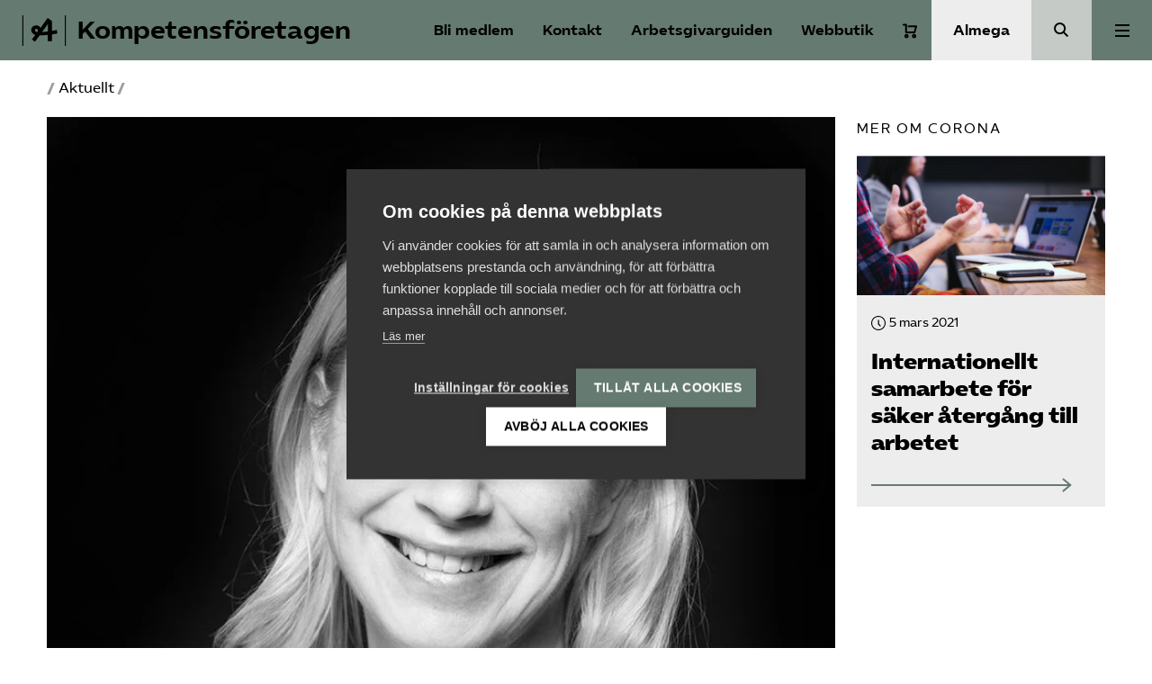

--- FILE ---
content_type: text/html; charset=UTF-8
request_url: https://www.kompetensforetagen.se/2021/03/rekryteringslosningar-med-kvalitet-i-fokus-hjalper-myndigheter-under-pandemin/
body_size: 18948
content:
<!doctype html>
<html lang="sv-SE">
  <head>
    <meta charset="utf-8">
    <meta name="viewport" content="width=device-width, initial-scale=1">
    <meta name='robots' content='index, follow, max-image-preview:large, max-snippet:-1, max-video-preview:-1' />
	<style>img:is([sizes="auto" i], [sizes^="auto," i]) { contain-intrinsic-size: 3000px 1500px }</style>
	
	<!-- This site is optimized with the Yoast SEO Premium plugin v25.7.1 (Yoast SEO v25.7) - https://yoast.com/wordpress/plugins/seo/ -->
	<title>Rekryteringslösningar med kvalitet i fokus hjälper myndigheter</title>
	<meta name="description" content="ManpowerGroups hållbara rekryteringslösningar med kvalitet i fokus hjälper myndigheteatt snabbt ställa om under coronapandemin." />
	<link rel="canonical" href="https://www.kompetensforetagen.se/2021/03/rekryteringslosningar-med-kvalitet-i-fokus-hjalper-myndigheter-under-pandemin/" />
	<meta property="og:locale" content="sv_SE" />
	<meta property="og:type" content="article" />
	<meta property="og:title" content="Rekryteringslösningar med kvalitet i fokus hjälper myndigheter under pandemin" />
	<meta property="og:description" content="ManpowerGroups hållbara rekryteringslösningar med kvalitet i fokus hjälper myndigheteatt snabbt ställa om under coronapandemin." />
	<meta property="og:url" content="https://www.kompetensforetagen.se/2021/03/rekryteringslosningar-med-kvalitet-i-fokus-hjalper-myndigheter-under-pandemin/" />
	<meta property="og:site_name" content="Kompetensföretagen" />
	<meta property="article:published_time" content="2021-03-05T11:06:59+00:00" />
	<meta property="article:modified_time" content="2025-10-16T10:28:23+00:00" />
	<meta property="og:image" content="https://www.kompetensforetagen.se/app/uploads/sites/5/2021/03/manpower-eveline-e1614941710777.jpg" />
	<meta property="og:image:width" content="801" />
	<meta property="og:image:height" content="993" />
	<meta property="og:image:type" content="image/jpeg" />
	<meta name="author" content="Shashika Sellgren" />
	<meta name="twitter:card" content="summary_large_image" />
	<meta name="twitter:label1" content="Skriven av" />
	<meta name="twitter:data1" content="Shashika Sellgren" />
	<meta name="twitter:label2" content="Beräknad lästid" />
	<meta name="twitter:data2" content="3 minuter" />
	<!-- / Yoast SEO Premium plugin. -->


<link rel='dns-prefetch' href='//www.kompetensforetagen.se' />
<link rel='dns-prefetch' href='//cdn.jsdelivr.net' />
<link rel='stylesheet' id='wp-block-library-css' href='https://www.kompetensforetagen.se/wp/wp-includes/css/dist/block-library/style.min.css?ver=6.8.2' media='all' />
<style id='safe-svg-svg-icon-style-inline-css'>
.safe-svg-cover{text-align:center}.safe-svg-cover .safe-svg-inside{display:inline-block;max-width:100%}.safe-svg-cover svg{fill:currentColor;height:100%;max-height:100%;max-width:100%;width:100%}

</style>
<style id='global-styles-inline-css'>
:root{--wp--preset--aspect-ratio--square: 1;--wp--preset--aspect-ratio--4-3: 4/3;--wp--preset--aspect-ratio--3-4: 3/4;--wp--preset--aspect-ratio--3-2: 3/2;--wp--preset--aspect-ratio--2-3: 2/3;--wp--preset--aspect-ratio--16-9: 16/9;--wp--preset--aspect-ratio--9-16: 9/16;--wp--preset--color--black: #000;--wp--preset--color--cyan-bluish-gray: #abb8c3;--wp--preset--color--white: #fff;--wp--preset--color--pale-pink: #f78da7;--wp--preset--color--vivid-red: #cf2e2e;--wp--preset--color--luminous-vivid-orange: #ff6900;--wp--preset--color--luminous-vivid-amber: #fcb900;--wp--preset--color--light-green-cyan: #7bdcb5;--wp--preset--color--vivid-green-cyan: #00d084;--wp--preset--color--pale-cyan-blue: #8ed1fc;--wp--preset--color--vivid-cyan-blue: #0693e3;--wp--preset--color--vivid-purple: #9b51e0;--wp--preset--color--primary: #657B71;--wp--preset--color--secondary: #ededed;--wp--preset--color--green: #1a3c2a;--wp--preset--color--lightgray: #ededed;--wp--preset--color--forbund: #657B71;--wp--preset--gradient--vivid-cyan-blue-to-vivid-purple: linear-gradient(135deg,rgba(6,147,227,1) 0%,rgb(155,81,224) 100%);--wp--preset--gradient--light-green-cyan-to-vivid-green-cyan: linear-gradient(135deg,rgb(122,220,180) 0%,rgb(0,208,130) 100%);--wp--preset--gradient--luminous-vivid-amber-to-luminous-vivid-orange: linear-gradient(135deg,rgba(252,185,0,1) 0%,rgba(255,105,0,1) 100%);--wp--preset--gradient--luminous-vivid-orange-to-vivid-red: linear-gradient(135deg,rgba(255,105,0,1) 0%,rgb(207,46,46) 100%);--wp--preset--gradient--very-light-gray-to-cyan-bluish-gray: linear-gradient(135deg,rgb(238,238,238) 0%,rgb(169,184,195) 100%);--wp--preset--gradient--cool-to-warm-spectrum: linear-gradient(135deg,rgb(74,234,220) 0%,rgb(151,120,209) 20%,rgb(207,42,186) 40%,rgb(238,44,130) 60%,rgb(251,105,98) 80%,rgb(254,248,76) 100%);--wp--preset--gradient--blush-light-purple: linear-gradient(135deg,rgb(255,206,236) 0%,rgb(152,150,240) 100%);--wp--preset--gradient--blush-bordeaux: linear-gradient(135deg,rgb(254,205,165) 0%,rgb(254,45,45) 50%,rgb(107,0,62) 100%);--wp--preset--gradient--luminous-dusk: linear-gradient(135deg,rgb(255,203,112) 0%,rgb(199,81,192) 50%,rgb(65,88,208) 100%);--wp--preset--gradient--pale-ocean: linear-gradient(135deg,rgb(255,245,203) 0%,rgb(182,227,212) 50%,rgb(51,167,181) 100%);--wp--preset--gradient--electric-grass: linear-gradient(135deg,rgb(202,248,128) 0%,rgb(113,206,126) 100%);--wp--preset--gradient--midnight: linear-gradient(135deg,rgb(2,3,129) 0%,rgb(40,116,252) 100%);--wp--preset--font-size--small: 13px;--wp--preset--font-size--medium: 20px;--wp--preset--font-size--large: 36px;--wp--preset--font-size--x-large: 42px;--wp--preset--font-size--normal: 16px;--wp--preset--font-size--excerpt: 21px;--wp--preset--spacing--20: 0.44rem;--wp--preset--spacing--30: 0.67rem;--wp--preset--spacing--40: 1rem;--wp--preset--spacing--50: 1.5rem;--wp--preset--spacing--60: 2.25rem;--wp--preset--spacing--70: 3.38rem;--wp--preset--spacing--80: 5.06rem;--wp--preset--shadow--natural: 6px 6px 9px rgba(0, 0, 0, 0.2);--wp--preset--shadow--deep: 12px 12px 50px rgba(0, 0, 0, 0.4);--wp--preset--shadow--sharp: 6px 6px 0px rgba(0, 0, 0, 0.2);--wp--preset--shadow--outlined: 6px 6px 0px -3px rgba(255, 255, 255, 1), 6px 6px rgba(0, 0, 0, 1);--wp--preset--shadow--crisp: 6px 6px 0px rgba(0, 0, 0, 1);}:root { --wp--style--global--content-size: 1200px;--wp--style--global--wide-size: 1000px; }:where(body) { margin: 0; }.wp-site-blocks > .alignleft { float: left; margin-right: 2em; }.wp-site-blocks > .alignright { float: right; margin-left: 2em; }.wp-site-blocks > .aligncenter { justify-content: center; margin-left: auto; margin-right: auto; }:where(.is-layout-flex){gap: 0.5em;}:where(.is-layout-grid){gap: 0.5em;}.is-layout-flow > .alignleft{float: left;margin-inline-start: 0;margin-inline-end: 2em;}.is-layout-flow > .alignright{float: right;margin-inline-start: 2em;margin-inline-end: 0;}.is-layout-flow > .aligncenter{margin-left: auto !important;margin-right: auto !important;}.is-layout-constrained > .alignleft{float: left;margin-inline-start: 0;margin-inline-end: 2em;}.is-layout-constrained > .alignright{float: right;margin-inline-start: 2em;margin-inline-end: 0;}.is-layout-constrained > .aligncenter{margin-left: auto !important;margin-right: auto !important;}.is-layout-constrained > :where(:not(.alignleft):not(.alignright):not(.alignfull)){max-width: var(--wp--style--global--content-size);margin-left: auto !important;margin-right: auto !important;}.is-layout-constrained > .alignwide{max-width: var(--wp--style--global--wide-size);}body .is-layout-flex{display: flex;}.is-layout-flex{flex-wrap: wrap;align-items: center;}.is-layout-flex > :is(*, div){margin: 0;}body .is-layout-grid{display: grid;}.is-layout-grid > :is(*, div){margin: 0;}body{font-family: 'AlmegaSans', sans-serif;padding-top: 0px;padding-right: 0px;padding-bottom: 0px;padding-left: 0px;}a:where(:not(.wp-element-button)){text-decoration: underline;}:root :where(.wp-element-button, .wp-block-button__link){background-color: #32373c;border-width: 0;color: #fff;font-family: inherit;font-size: inherit;line-height: inherit;padding: calc(0.667em + 2px) calc(1.333em + 2px);text-decoration: none;}.has-black-color{color: var(--wp--preset--color--black) !important;}.has-cyan-bluish-gray-color{color: var(--wp--preset--color--cyan-bluish-gray) !important;}.has-white-color{color: var(--wp--preset--color--white) !important;}.has-pale-pink-color{color: var(--wp--preset--color--pale-pink) !important;}.has-vivid-red-color{color: var(--wp--preset--color--vivid-red) !important;}.has-luminous-vivid-orange-color{color: var(--wp--preset--color--luminous-vivid-orange) !important;}.has-luminous-vivid-amber-color{color: var(--wp--preset--color--luminous-vivid-amber) !important;}.has-light-green-cyan-color{color: var(--wp--preset--color--light-green-cyan) !important;}.has-vivid-green-cyan-color{color: var(--wp--preset--color--vivid-green-cyan) !important;}.has-pale-cyan-blue-color{color: var(--wp--preset--color--pale-cyan-blue) !important;}.has-vivid-cyan-blue-color{color: var(--wp--preset--color--vivid-cyan-blue) !important;}.has-vivid-purple-color{color: var(--wp--preset--color--vivid-purple) !important;}.has-primary-color{color: var(--wp--preset--color--primary) !important;}.has-secondary-color{color: var(--wp--preset--color--secondary) !important;}.has-green-color{color: var(--wp--preset--color--green) !important;}.has-lightgray-color{color: var(--wp--preset--color--lightgray) !important;}.has-forbund-color{color: var(--wp--preset--color--forbund) !important;}.has-black-background-color{background-color: var(--wp--preset--color--black) !important;}.has-cyan-bluish-gray-background-color{background-color: var(--wp--preset--color--cyan-bluish-gray) !important;}.has-white-background-color{background-color: var(--wp--preset--color--white) !important;}.has-pale-pink-background-color{background-color: var(--wp--preset--color--pale-pink) !important;}.has-vivid-red-background-color{background-color: var(--wp--preset--color--vivid-red) !important;}.has-luminous-vivid-orange-background-color{background-color: var(--wp--preset--color--luminous-vivid-orange) !important;}.has-luminous-vivid-amber-background-color{background-color: var(--wp--preset--color--luminous-vivid-amber) !important;}.has-light-green-cyan-background-color{background-color: var(--wp--preset--color--light-green-cyan) !important;}.has-vivid-green-cyan-background-color{background-color: var(--wp--preset--color--vivid-green-cyan) !important;}.has-pale-cyan-blue-background-color{background-color: var(--wp--preset--color--pale-cyan-blue) !important;}.has-vivid-cyan-blue-background-color{background-color: var(--wp--preset--color--vivid-cyan-blue) !important;}.has-vivid-purple-background-color{background-color: var(--wp--preset--color--vivid-purple) !important;}.has-primary-background-color{background-color: var(--wp--preset--color--primary) !important;}.has-secondary-background-color{background-color: var(--wp--preset--color--secondary) !important;}.has-green-background-color{background-color: var(--wp--preset--color--green) !important;}.has-lightgray-background-color{background-color: var(--wp--preset--color--lightgray) !important;}.has-forbund-background-color{background-color: var(--wp--preset--color--forbund) !important;}.has-black-border-color{border-color: var(--wp--preset--color--black) !important;}.has-cyan-bluish-gray-border-color{border-color: var(--wp--preset--color--cyan-bluish-gray) !important;}.has-white-border-color{border-color: var(--wp--preset--color--white) !important;}.has-pale-pink-border-color{border-color: var(--wp--preset--color--pale-pink) !important;}.has-vivid-red-border-color{border-color: var(--wp--preset--color--vivid-red) !important;}.has-luminous-vivid-orange-border-color{border-color: var(--wp--preset--color--luminous-vivid-orange) !important;}.has-luminous-vivid-amber-border-color{border-color: var(--wp--preset--color--luminous-vivid-amber) !important;}.has-light-green-cyan-border-color{border-color: var(--wp--preset--color--light-green-cyan) !important;}.has-vivid-green-cyan-border-color{border-color: var(--wp--preset--color--vivid-green-cyan) !important;}.has-pale-cyan-blue-border-color{border-color: var(--wp--preset--color--pale-cyan-blue) !important;}.has-vivid-cyan-blue-border-color{border-color: var(--wp--preset--color--vivid-cyan-blue) !important;}.has-vivid-purple-border-color{border-color: var(--wp--preset--color--vivid-purple) !important;}.has-primary-border-color{border-color: var(--wp--preset--color--primary) !important;}.has-secondary-border-color{border-color: var(--wp--preset--color--secondary) !important;}.has-green-border-color{border-color: var(--wp--preset--color--green) !important;}.has-lightgray-border-color{border-color: var(--wp--preset--color--lightgray) !important;}.has-forbund-border-color{border-color: var(--wp--preset--color--forbund) !important;}.has-vivid-cyan-blue-to-vivid-purple-gradient-background{background: var(--wp--preset--gradient--vivid-cyan-blue-to-vivid-purple) !important;}.has-light-green-cyan-to-vivid-green-cyan-gradient-background{background: var(--wp--preset--gradient--light-green-cyan-to-vivid-green-cyan) !important;}.has-luminous-vivid-amber-to-luminous-vivid-orange-gradient-background{background: var(--wp--preset--gradient--luminous-vivid-amber-to-luminous-vivid-orange) !important;}.has-luminous-vivid-orange-to-vivid-red-gradient-background{background: var(--wp--preset--gradient--luminous-vivid-orange-to-vivid-red) !important;}.has-very-light-gray-to-cyan-bluish-gray-gradient-background{background: var(--wp--preset--gradient--very-light-gray-to-cyan-bluish-gray) !important;}.has-cool-to-warm-spectrum-gradient-background{background: var(--wp--preset--gradient--cool-to-warm-spectrum) !important;}.has-blush-light-purple-gradient-background{background: var(--wp--preset--gradient--blush-light-purple) !important;}.has-blush-bordeaux-gradient-background{background: var(--wp--preset--gradient--blush-bordeaux) !important;}.has-luminous-dusk-gradient-background{background: var(--wp--preset--gradient--luminous-dusk) !important;}.has-pale-ocean-gradient-background{background: var(--wp--preset--gradient--pale-ocean) !important;}.has-electric-grass-gradient-background{background: var(--wp--preset--gradient--electric-grass) !important;}.has-midnight-gradient-background{background: var(--wp--preset--gradient--midnight) !important;}.has-small-font-size{font-size: var(--wp--preset--font-size--small) !important;}.has-medium-font-size{font-size: var(--wp--preset--font-size--medium) !important;}.has-large-font-size{font-size: var(--wp--preset--font-size--large) !important;}.has-x-large-font-size{font-size: var(--wp--preset--font-size--x-large) !important;}.has-normal-font-size{font-size: var(--wp--preset--font-size--normal) !important;}.has-excerpt-font-size{font-size: var(--wp--preset--font-size--excerpt) !important;}
:where(.wp-block-post-template.is-layout-flex){gap: 1.25em;}:where(.wp-block-post-template.is-layout-grid){gap: 1.25em;}
:where(.wp-block-columns.is-layout-flex){gap: 2em;}:where(.wp-block-columns.is-layout-grid){gap: 2em;}
:root :where(.wp-block-pullquote){font-size: 1.5em;line-height: 1.6;}
</style>
<link rel='stylesheet' id='woocommerce-layout-css' href='https://www.kompetensforetagen.se/app/plugins/woocommerce/assets/css/woocommerce-layout.css?ver=10.1.2' media='all' />
<link rel='stylesheet' id='woocommerce-smallscreen-css' href='https://www.kompetensforetagen.se/app/plugins/woocommerce/assets/css/woocommerce-smallscreen.css?ver=10.1.2' media='only screen and (max-width: 768px)' />
<style id='woocommerce-inline-inline-css'>
.woocommerce form .form-row .required { visibility: visible; }
</style>
<link rel='stylesheet' id='brands-styles-css' href='https://www.kompetensforetagen.se/app/plugins/woocommerce/assets/css/brands.css?ver=10.1.2' media='all' />
<link rel='stylesheet' id='forbund/0-css' href='https://www.kompetensforetagen.se/app/themes/almega/public/forbund.db81a9.css' media='all' />
<script src="https://www.kompetensforetagen.se/wp/wp-includes/js/jquery/jquery.min.js?ver=3.7.1" id="jquery-core-js"></script>
<script src="https://www.kompetensforetagen.se/wp/wp-includes/js/jquery/jquery-migrate.min.js?ver=3.4.1" id="jquery-migrate-js"></script>
<script src="https://www.kompetensforetagen.se/app/plugins/woocommerce/assets/js/jquery-blockui/jquery.blockUI.min.js?ver=2.7.0-wc.10.1.2" id="jquery-blockui-js" defer data-wp-strategy="defer"></script>
<script id="wc-add-to-cart-js-extra">
var wc_add_to_cart_params = {"ajax_url":"\/wp\/wp-admin\/admin-ajax.php","wc_ajax_url":"\/?wc-ajax=%%endpoint%%","i18n_view_cart":"Visa varukorg","cart_url":"https:\/\/www.kompetensforetagen.se\/cart\/","is_cart":"","cart_redirect_after_add":"no"};
</script>
<script src="https://www.kompetensforetagen.se/app/plugins/woocommerce/assets/js/frontend/add-to-cart.min.js?ver=10.1.2" id="wc-add-to-cart-js" defer data-wp-strategy="defer"></script>
<script src="https://www.kompetensforetagen.se/app/plugins/woocommerce/assets/js/js-cookie/js.cookie.min.js?ver=2.1.4-wc.10.1.2" id="js-cookie-js" defer data-wp-strategy="defer"></script>
<script id="woocommerce-js-extra">
var woocommerce_params = {"ajax_url":"\/wp\/wp-admin\/admin-ajax.php","wc_ajax_url":"\/?wc-ajax=%%endpoint%%","i18n_password_show":"Visa l\u00f6senord","i18n_password_hide":"D\u00f6lj l\u00f6senord"};
</script>
<script src="https://www.kompetensforetagen.se/app/plugins/woocommerce/assets/js/frontend/woocommerce.min.js?ver=10.1.2" id="woocommerce-js" defer data-wp-strategy="defer"></script>
<link rel="https://api.w.org/" href="https://www.kompetensforetagen.se/api/" /><link rel="alternate" title="JSON" type="application/json" href="https://www.kompetensforetagen.se/api/wp/v2/posts/6572" /><link rel="EditURI" type="application/rsd+xml" title="RSD" href="https://www.kompetensforetagen.se/wp/xmlrpc.php?rsd" />
<meta name="generator" content="WordPress 6.8.2" />
<meta name="generator" content="WooCommerce 10.1.2" />
<link rel='shortlink' href='https://www.kompetensforetagen.se/?p=6572' />
<link rel="alternate" title="oEmbed (JSON)" type="application/json+oembed" href="https://www.kompetensforetagen.se/api/oembed/1.0/embed?url=https%3A%2F%2Fwww.kompetensforetagen.se%2F2021%2F03%2Frekryteringslosningar-med-kvalitet-i-fokus-hjalper-myndigheter-under-pandemin%2F" />
<link rel="alternate" title="oEmbed (XML)" type="text/xml+oembed" href="https://www.kompetensforetagen.se/api/oembed/1.0/embed?url=https%3A%2F%2Fwww.kompetensforetagen.se%2F2021%2F03%2Frekryteringslosningar-med-kvalitet-i-fokus-hjalper-myndigheter-under-pandemin%2F&#038;format=xml" />
<link rel="preconnect" href="https://fonts.googleapis.com">
    <link rel="preconnect" href="https://fonts.gstatic.com" crossorigin>
    <link href="https://fonts.googleapis.com/css2?family=Inter:wght@400;500;600&display=swap" rel="stylesheet"><meta name="category" content="corona,konsult" /><meta property="og:type" content="corona,konsult" /><script type="application/ld+json" data-rekai>{"@context":"https://schema.org","@type":"NewsArticle","headline":"Rekryterings&shy;lösningar med kvalitet i fokus hjälper myndigheter under pandemin","image":["https://www.kompetensforetagen.se/app/uploads/sites/5/2021/03/manpower-eveline-e1614941710777.jpg"],"datePublished":"2021-03-05T12:06:59+01:00","dateModified":"2025-10-16T12:28:23+02:00","author":{"@type":"Person","name":"Shashika Sellgren","url":"https://www.kompetensforetagen.se/person/shashikasellgren/"},"type":"","genre":"Corona Konsult","keywords":"","additionalType":"post"}</script>	<noscript><style>.woocommerce-product-gallery{ opacity: 1 !important; }</style></noscript>
	
            <!-- Google Tag Manager -->
            <script>
            window.dataLayer = window.dataLayer || [];
            (function(w,d,s,l,i){w[l]=w[l]||[];w[l].push({'gtm.start':
            new Date().getTime(),event:'gtm.js'});var f=d.getElementsByTagName(s)[0],
            j=d.createElement(s),dl=l!='dataLayer'?'&l='+l:'';j.async=true;j.src=
            'https://www.googletagmanager.com/gtm.js?id='+i+dl;f.parentNode.insertBefore(j,f);
            })(window,document,'script','dataLayer','GTM-KXL6LK4');</script>
            <!-- End Google Tag Manager --><link rel="icon" href="https://www.kompetensforetagen.se/app/uploads/sites/5/2020/12/cropped-almega-avatar-b-green-32x32.png" sizes="32x32" />
<link rel="icon" href="https://www.kompetensforetagen.se/app/uploads/sites/5/2020/12/cropped-almega-avatar-b-green-192x192.png" sizes="192x192" />
<link rel="apple-touch-icon" href="https://www.kompetensforetagen.se/app/uploads/sites/5/2020/12/cropped-almega-avatar-b-green-180x180.png" />
<meta name="msapplication-TileImage" content="https://www.kompetensforetagen.se/app/uploads/sites/5/2020/12/cropped-almega-avatar-b-green-270x270.png" />
  </head>

  <body class="wp-singular post-template-default single single-post postid-6572 single-format-standard wp-embed-responsive wp-theme-almega theme-almega woocommerce-no-js rekryteringslosningar-med-kvalitet-i-fokus-hjalper-myndigheter-under-pandemin">
    
            <!-- Google Tag Manager (noscript) -->
            <noscript><iframe src="https://www.googletagmanager.com/ns.html?id=GTM-KXL6LK4"
            height="0" width="0" style="display:none;visibility:hidden"></iframe></noscript>
            <!-- End Google Tag Manager (noscript) -->    
    <a class="sr-only focus:not-sr-only" href="#main">
  Hoppa till innehåll
</a>

<header class="Header">
  <div class="Header__primary-nav ">
    <a class="Header__logo" href="https://www.kompetensforetagen.se/">
                <svg class='icon icon--almega-lockup-a'  id="Layer_1" data-name="Layer 1" xmlns="http://www.w3.org/2000/svg" viewBox="0 0 110.28 77.59"><title>almega-lockup-a</title><rect width="2.55" height="77.59"/><rect x="107.72" width="2.55" height="77.59"/><path d="M41.41,50.94a28.73,28.73,0,0,1-9.69-1.67A15.44,15.44,0,0,1,25,44.72a10.66,10.66,0,0,1-2.43-7,11.57,11.57,0,0,1,6.46-10.77,13.61,13.61,0,0,1,6.14-1.43,12.56,12.56,0,0,1,5.46,1.16A10.87,10.87,0,0,1,44.72,30a10.23,10.23,0,0,1,2,5,27,27,0,0,1-.2,7.29,25,25,0,0,1-2.35,7.14l-8.06-4.07a21.49,21.49,0,0,0,2.6-3.75,6.58,6.58,0,0,0,.75-3,4.6,4.6,0,0,0-1.15-3.19,3.88,3.88,0,0,0-3-1.27,2.91,2.91,0,0,0-2.39,1.08A3.81,3.81,0,0,0,32,37.79a4.13,4.13,0,0,0,2,3.35c1.3,1,3.47,1.41,6.5,1.35l3.19.08q6.93-.15,11.88-.56t12.12-1.43L70,40.1q10.2-1.35,17.38-2.79l1.35,8.85q-9.72,1.76-18.41,3l-2.79.24a204.86,204.86,0,0,1-25.2,1.67ZM24.26,61.31,37,43.93l9.41-12.36,18-25,10.84,8.22V65.37H64.53V46.64l.24-3.75-.08-30.22,3.34,5L49.54,42.89,47.23,46.4,32,67.05Z"/></svg>
                      <span class="Header__logo__text">
          Kompetensföretagen
        </span>
          </a>
  </div>

  <nav class="Header__shortcuts" aria-label="Genvägar">
              <a aria-label="Bli medlem" href="/bli-medlem" class="Header__login">Bli medlem</a>
                    <a aria-label="Kontakt" href=/kontakt class="Support-trigger">
          Kontakt
        </a>
                    <a aria-label="Arbetsgivarguiden" href="/arbetsgivarguiden" class="Header__agg__link">
          Arbetsgivarguiden
        </a>
                          <a aria-label="Webbutik" href="https://www.kompetensforetagen.se/butik/" class="Header__shop__link">
          Webbutik
        </a>
      <div class="Cart-wrap  cart-empty ">
  <a title="Varukorg" aria-label="Varukorg" class="Cart-icon toggle-mini-cart" href="https://www.kompetensforetagen.se/cart/">
    <svg class='icon icon--cart'  width="16" height="17" viewBox="0 0 16 17" fill="none" xmlns="http://www.w3.org/2000/svg">
<path d="M1 1.5H3.8V9.9H13.1333L15 3.36667H6.6" stroke="white" stroke-width="2" stroke-miterlimit="10" stroke-linecap="round" stroke-linejoin="round"/>
<path d="M4.26719 15.5002C5.04039 15.5002 5.66719 14.8734 5.66719 14.1002C5.66719 13.327 5.04039 12.7002 4.26719 12.7002C3.49399 12.7002 2.86719 13.327 2.86719 14.1002C2.86719 14.8734 3.49399 15.5002 4.26719 15.5002Z" stroke="white" stroke-width="2" stroke-miterlimit="10" stroke-linecap="round" stroke-linejoin="round"/>
<path d="M12.6656 15.5002C13.4388 15.5002 14.0656 14.8734 14.0656 14.1002C14.0656 13.327 13.4388 12.7002 12.6656 12.7002C11.8924 12.7002 11.2656 13.327 11.2656 14.1002C11.2656 14.8734 11.8924 15.5002 12.6656 15.5002Z" stroke="white" stroke-width="2" stroke-miterlimit="10" stroke-linecap="round" stroke-linejoin="round"/>
</svg>

      <span class="cart-content-count cart-content-count-0">
      0
    </span>
  </a>
  </div>

      </nav>
      <div class="Header__secondary-nav">
              <a href="https://www.almega.se" class="Header__secondary-nav__button">
          Almega
        </a>
                          <a href="/?s=" class="Header__search-button"><span class="sr-only">Sök</span></a>
          </div>
  
      <div class="Header__navigation">
              <button class="Button--unstyled Menu-trigger Header__navigation__button js-trigger-expanded-menu" data-menu="primary" aria-expanded="false">
          <span class="sr-only">Huvudmeny</span>
          <div class="Toggle">
            <div></div>
          </div>
        </button>
                    <div class="Navigation__wrapper --primary js-primary-nav js-nav">
                      <nav class="Navigation" aria-label="Huvudmeny">
              <div class="menu-huvudmeny-container"><ul id="menu-huvudmeny" class="nav"><li id="menu-item-12521" class="menu-item menu-item-type-post_type menu-item-object-page menu-item-12521"><a href="https://www.kompetensforetagen.se/aktuellt/">Aktuellt</a></li>
<li id="menu-item-12409" class="menu-item menu-item-type-post_type menu-item-object-page menu-item-12409"><a href="https://www.kompetensforetagen.se/a-o-2/">A-Ö</a></li>
<li id="menu-item-370" class="menu-item menu-item-type-post_type menu-item-object-page menu-item-has-children menu-item-370" aria-expanded="false"><a href="https://www.kompetensforetagen.se/auktorisation/">Auktorisation</a>
<ul class="sub-menu">
	<li id="menu-item-11272" class="menu-item menu-item-type-post_type menu-item-object-page menu-item-11272"><a href="https://www.kompetensforetagen.se/auktorisation/">Om auktorisation</a></li>
	<li id="menu-item-375" class="menu-item menu-item-type-post_type menu-item-object-page menu-item-375"><a href="https://www.kompetensforetagen.se/auktorisation/kompetensforetagens-auktorisationsnamnd/">Auktorisationsnämnd</a></li>
	<li id="menu-item-11449" class="menu-item menu-item-type-post_type menu-item-object-page menu-item-11449"><a href="https://www.kompetensforetagen.se/auktorisationsvillkor-2/">Auktorisationsvillkor</a></li>
	<li id="menu-item-14970" class="menu-item menu-item-type-post_type menu-item-object-event menu-item-14970"><a href="https://www.kompetensforetagen.se/aktiviteter/auktorisationsutbildning/">Auktorisations&shy;utbildning</a></li>
	<li id="menu-item-9151" class="menu-item menu-item-type-post_type menu-item-object-page menu-item-9151"><a href="https://www.kompetensforetagen.se/auktorisation/fragor-och-svar-om-auktorisation/">Frågor och svar om auktorisation</a></li>
	<li id="menu-item-6401" class="menu-item menu-item-type-post_type menu-item-object-page menu-item-6401"><a href="https://www.kompetensforetagen.se/auktorisation/kompetensforetagens-auktorisationsnamnd/ansokan-om-arlig-granskning/">Ansökan om årlig granskning</a></li>
	<li id="menu-item-373" class="menu-item menu-item-type-post_type menu-item-object-page menu-item-373"><a href="https://www.kompetensforetagen.se/auktorisation/tillsyn/">Tillsyn vid auktorisation</a></li>
	<li id="menu-item-18894" class="menu-item menu-item-type-post_type menu-item-object-page menu-item-18894"><a href="https://www.kompetensforetagen.se/hitta-ett-auktoriserat-foretag/">Hitta ett auktoriserat företag</a></li>
</ul>
</li>
<li id="menu-item-20946" class="menu-item menu-item-type-custom menu-item-object-custom menu-item-has-children menu-item-20946" aria-expanded="false"><a href="#">Medlemskap</a>
<ul class="sub-menu">
	<li id="menu-item-13594" class="menu-item menu-item-type-post_type menu-item-object-page menu-item-13594"><a href="https://www.kompetensforetagen.se/bli-medlem/">Om medlemskap</a></li>
	<li id="menu-item-13924" class="menu-item menu-item-type-post_type menu-item-object-page menu-item-13924"><a href="https://www.kompetensforetagen.se/bli-medlem-2/">Bli medlem</a></li>
	<li id="menu-item-6961" class="menu-item menu-item-type-post_type menu-item-object-page menu-item-6961"><a href="https://www.kompetensforetagen.se/vara_medlemsforetag/">Våra medlemmar</a></li>
	<li id="menu-item-8345" class="menu-item menu-item-type-post_type menu-item-object-page menu-item-8345"><a href="https://www.kompetensforetagen.se/bli-medlem-2/kollektivavtal/">Kompetens­branschens kollektivavtal</a></li>
	<li id="menu-item-6539" class="menu-item menu-item-type-post_type menu-item-object-page menu-item-6539"><a href="https://www.kompetensforetagen.se/medlemssidor/forsakringar-for-medlemmar-i-kompetensforetagen/">Ansvars­försäkring för dig som är medlem</a></li>
	<li id="menu-item-21241" class="menu-item menu-item-type-custom menu-item-object-custom menu-item-21241"><a href="https://www.almega.se/mina-sidor/">Mina sidor (almega.se)</a></li>
</ul>
</li>
<li id="menu-item-9386" class="menu-item menu-item-type-post_type menu-item-object-page menu-item-has-children menu-item-9386" aria-expanded="false"><a href="https://www.kompetensforetagen.se/vara-fragor/">Våra fokusområden</a>
<ul class="sub-menu">
	<li id="menu-item-15068" class="menu-item menu-item-type-post_type menu-item-object-page menu-item-15068"><a href="https://www.kompetensforetagen.se/arbetsformedlingen/">Arbetsförmedlingen</a></li>
	<li id="menu-item-15069" class="menu-item menu-item-type-post_type menu-item-object-page menu-item-15069"><a href="https://www.kompetensforetagen.se/etableringsjobben/">Etableringsjobben</a></li>
	<li id="menu-item-15072" class="menu-item menu-item-type-post_type menu-item-object-page menu-item-15072"><a href="https://www.kompetensforetagen.se/internationellt/">Internationellt</a></li>
	<li id="menu-item-15070" class="menu-item menu-item-type-post_type menu-item-object-page menu-item-15070"><a href="https://www.kompetensforetagen.se/offentlig-upphandling/">Offentlig upphandling</a></li>
	<li id="menu-item-15071" class="menu-item menu-item-type-post_type menu-item-object-page menu-item-15071"><a href="https://www.kompetensforetagen.se/vardbemanning/">Vårdbemanning</a></li>
</ul>
</li>
<li id="menu-item-13568" class="menu-item menu-item-type-post_type_archive menu-item-object-event menu-item-13568"><a href="https://www.kompetensforetagen.se/aktiviteter/">Kurser och aktiviteter</a></li>
<li id="menu-item-9" class="menu-item menu-item-type-post_type menu-item-object-page menu-item-has-children menu-item-9" aria-expanded="false"><a href="https://www.kompetensforetagen.se/om-oss/">Om oss</a>
<ul class="sub-menu">
	<li id="menu-item-13905" class="menu-item menu-item-type-post_type menu-item-object-page menu-item-13905"><a href="https://www.kompetensforetagen.se/om-oss/om-kompetensforetagen/">Om Kompetens­företagen</a></li>
	<li id="menu-item-24" class="menu-item menu-item-type-post_type menu-item-object-page menu-item-24"><a href="https://www.kompetensforetagen.se/kontakt/">Kontakt</a></li>
	<li id="menu-item-17212" class="menu-item menu-item-type-post_type menu-item-object-page menu-item-17212"><a href="https://www.kompetensforetagen.se/om-oss/verksamhetsberattelse-2023-2024/">Verksamhetsberättelse</a></li>
	<li id="menu-item-931" class="menu-item menu-item-type-post_type menu-item-object-page menu-item-931"><a href="https://www.kompetensforetagen.se/kompetensforetagens-styrelse/">Styrelse</a></li>
	<li id="menu-item-7820" class="menu-item menu-item-type-post_type menu-item-object-page menu-item-7820"><a href="https://www.kompetensforetagen.se/kompetensforetagens-stadgar-2/">Kompetens­företagens stadgar</a></li>
	<li id="menu-item-929" class="menu-item menu-item-type-post_type menu-item-object-page menu-item-929"><a href="https://www.kompetensforetagen.se/om-webbplatsen/">Om webbplatsen</a></li>
</ul>
</li>
<li id="menu-item-12456" class="menu-item menu-item-type-post_type menu-item-object-page menu-item-12456"><a href="https://www.kompetensforetagen.se/statistik/">Rapporter och statistik</a></li>
<li id="menu-item-13453" class="menu-item menu-item-type-post_type menu-item-object-page menu-item-has-children menu-item-13453" aria-expanded="false"><a href="https://www.kompetensforetagen.se/butik/">Webbutik</a>
<ul class="sub-menu">
	<li id="menu-item-13869" class="menu-item menu-item-type-post_type menu-item-object-page menu-item-13869"><a href="https://www.kompetensforetagen.se/butik/">Start</a></li>
	<li id="menu-item-13814" class="menu-item menu-item-type-post_type menu-item-object-page menu-item-13814"><a href="https://www.kompetensforetagen.se/butik/kop-och-anvandarvillkor/">Köp- och användarvillkor</a></li>
	<li id="menu-item-13853" class="menu-item menu-item-type-custom menu-item-object-custom menu-item-13853"><a href="https://www.kompetensforetagen.se/mitt-konto">Mitt konto</a></li>
	<li id="menu-item-13852" class="menu-item menu-item-type-custom menu-item-object-custom menu-item-13852"><a href="https://www.kompetensforetagen.se/mitt-konto/bestallningar/">Mina ordrar</a></li>
</ul>
</li>
<li id="menu-item-21251" class="menu-item menu-item-type-custom menu-item-object-custom menu-item-21251"><a href="https://www.almega.se/mina-sidor/">Mina sidor</a></li>
</ul></div>
            </nav>
                                <nav class="Navigation --links" aria-label="Snabblänkar i meny">
              <div class="Navigation__buttons">
                <a href="/bli-medlem" class="Button Button--squiggly has-black-background-color has-white-color">
                  <div class="Button__text">Bli medlem</div>
                  <div class="Button__arrow">
                    <div class="Button__line"></div>
                    <svg class='icon icon--squiggly-arrow-link'  width="114" height="36" viewBox="0 0 114 36" fill="none" xmlns="http://www.w3.org/2000/svg">
<path d="M0.591797 18.5C7.0918 18.5 11.5209 19.9081 13.4345 14.5C14.3308 11.9657 14.3461 11.9541 15.0839 9.38315C15.7735 6.97969 17.3449 4.54993 19.8345 3.93399C22.9224 3.16984 26.0805 5.67017 27.0204 8.62798C27.9603 11.5851 27.243 14.7829 26.3407 17.751C25.4378 20.719 24.34 23.7256 24.5322 26.8156C24.7244 29.9049 26.6162 33.154 29.7193 33.8559C33.0114 34.5995 36.3563 32.146 37.6741 29.1234C38.9912 26.0995 38.7745 22.6791 38.4839 19.4082C38.1926 16.1373 37.8656 12.7464 38.9918 9.65134C40.1187 6.55559 43.1657 3.84801 46.5259 4.19961C49.9434 4.55763 52.3227 7.90617 52.8134 11.2104C53.3042 14.5147 52.3993 17.8408 51.8259 21.1322C51.2526 24.4237 51.0624 28.0141 52.8029 30.8923C54.221 33.2393 56.8902 34.826 59.6869 34.9864C62.4836 35.1468 65.3259 33.8758 67.0188 31.7072C69.5136 28.5126 69.3227 24.0689 68.5255 20.1345C67.7289 16.1996 66.4369 12.2139 67.1225 8.2597C67.8081 4.30548 71.3849 0.426331 75.4597 1.0705C78.5034 1.55171 80.6627 4.37413 81.4078 7.28189C82.1528 10.189 81.8133 13.2366 81.7711 16.2323C81.7288 19.2279 82.0551 22.4052 83.8874 24.8144C86.657 28.4555 91.9762 29.2197 96.6072 28.7147C101.239 28.2098 105.813 25.7501 110.457 26.1383" stroke="black" stroke-width="2" stroke-miterlimit="10"/>
<path d="M105.097 35L111.68 25.3613L102.457 18.2063" stroke="black" stroke-width="2" stroke-miterlimit="10"/>
</svg>

                    </div>
                </a>
                <a href="https://medlem.arbetsgivarguiden.se/dashboard?mof=ALM" target="_blank" class="Button Button--agg has-secondary-background-color has-black-color">
                  <div class="Button__text">Logga in på Arbetsgivarguiden</div>
                    <svg class='icon icon--profile'  width="16" height="16" viewBox="0 0 16 16" fill="none" xmlns="http://www.w3.org/2000/svg">
<path d="M8 7C9.65685 7 11 5.65685 11 4C11 2.34315 9.65685 1 8 1C6.34315 1 5 2.34315 5 4C5 5.65685 6.34315 7 8 7Z" stroke="black" stroke-width="2" stroke-miterlimit="10" stroke-linecap="round" stroke-linejoin="round"/>
<path d="M8 10C4.68629 10 2 12.2386 2 15H14C14 12.2386 11.3137 10 8 10Z" stroke="black" stroke-width="2" stroke-miterlimit="10" stroke-linecap="round"/>
</svg>

                  </a>
              </div>

              <form method="get" class="search-form" action="https://www.kompetensforetagen.se/">
  <div role="search">
    <label for="search" class="visually-hidden">
      Sök på kompetensforetagen.se
    </label>
    <input
      type="search"
      placeholder="Sök på kompetensforetagen.se"
      value=""
      name="s"
      id="search"
    >
  </div>
  <button class="Search__button" aria-label="Sök på Almega">
    <svg class='icon icon--search-black'  width="17" height="17" viewBox="0 0 17 17" fill="none" xmlns="http://www.w3.org/2000/svg">
<path d="M15.4 15.4L10.5598 10.5598M12.2 6.6C12.2 9.6928 9.6928 12.2 6.6 12.2C3.50721 12.2 1 9.6928 1 6.6C1 3.50721 3.50721 1 6.6 1C9.6928 1 12.2 3.50721 12.2 6.6Z" stroke="#000000" stroke-width="2" stroke-miterlimit="10"/>
</svg>

    </button>
</form>


                              <div class="menu-snabblankar-i-meny-container"><ul id="menu-snabblankar-i-meny" class="navlinks"><li id="menu-item-13965" class="menu-item menu-item-type-custom menu-item-object-custom menu-item-13965"><a href="/in-english">In english</a></li>
</ul></div>
                          </nav>
                  </div>
          </div>
  
</header>

<main id="main" class="main">
         <article class="Single post-6572 post type-post status-publish format-standard has-post-thumbnail hentry category-corona category-konsult">
  <header class="Single__header">
    <div class="container">
      <div class="Breadcrumbs">
        / <a href="https://www.kompetensforetagen.se/aktuellt">Aktuellt</a> /
              </div>
    </div>
        <div class="container">
    <div class="row">
      <div class="col-md-9">
        <div class="Single__thumbnail">
          <img width="801" height="993" src="https://www.kompetensforetagen.se/app/uploads/sites/5/2021/03/manpower-eveline-e1614941710777.jpg" class="Hero__image wp-post-image" alt="Eveline från Manpower, ett av Sveriges största bemanningsföretag." decoding="async" srcset="https://www.kompetensforetagen.se/app/uploads/sites/5/2021/03/manpower-eveline-e1614941710777.jpg 801w, https://www.kompetensforetagen.se/app/uploads/sites/5/2021/03/manpower-eveline-e1614941710777-580x719.jpg 580w, https://www.kompetensforetagen.se/app/uploads/sites/5/2021/03/manpower-eveline-e1614941710777-380x471.jpg 380w, https://www.kompetensforetagen.se/app/uploads/sites/5/2021/03/manpower-eveline-e1614941710777-768x952.jpg 768w" sizes="(max-width: 801px) 100vw, 801px" />
                  </div>
        <h1 class="Single__title">
          Rekryterings&shy;lösningar med kvalitet i fokus hjälper myndigheter under pandemin
        </h1>
        <div class="Single__preamble">
                    <div class="Single__byline__top d-flex justify-content-between align-items-center">
            <div class="Meta d-flex align-items-center Single__meta">
                    <a href="https://www.kompetensforetagen.se/amne/corona/" class="Meta__tag item">
          Corona
          <svg class='icon icon--triangle'  width="26" height="32" viewBox="0 0 26 32" fill="none" xmlns="http://www.w3.org/2000/svg">
<path fill-rule="evenodd" clip-rule="evenodd" d="M13.1315 0H0V32H13.1315L26 16L13.1315 0ZM9 18.581C10.6569 18.581 12 17.1946 12 15.4843C12 13.774 10.6569 12.3875 9 12.3875C7.34315 12.3875 6 13.774 6 15.4843C6 17.1946 7.34315 18.581 9 18.581Z" fill="#FDDCC0"/>
</svg>

          </a>
              <a href="https://www.kompetensforetagen.se/amne/konsult/" class="Meta__tag item">
          Konsult
          <svg class='icon icon--triangle'  width="26" height="32" viewBox="0 0 26 32" fill="none" xmlns="http://www.w3.org/2000/svg">
<path fill-rule="evenodd" clip-rule="evenodd" d="M13.1315 0H0V32H13.1315L26 16L13.1315 0ZM9 18.581C10.6569 18.581 12 17.1946 12 15.4843C12 13.774 10.6569 12.3875 9 12.3875C7.34315 12.3875 6 13.774 6 15.4843C6 17.1946 7.34315 18.581 9 18.581Z" fill="#FDDCC0"/>
</svg>

          </a>
              <div class="Meta__group">
          <div class="Meta__date  d-flex align-items-center">
        <svg class='icon icon--timestamp'  width="16" height="16" viewBox="0 0 16 16" fill="none" xmlns="http://www.w3.org/2000/svg">
<path fill-rule="evenodd" clip-rule="evenodd" d="M10.4833 10.5818C10.7278 10.8452 10.7278 11.2723 10.4833 11.5357C10.361 11.6674 10.2008 11.7333 10.0405 11.7333C9.88023 11.7333 9.72008 11.6674 9.59781 11.5357L7.65015 9.43814C7.53273 9.31167 7.46667 9.14001 7.46667 8.96109V4.94118C7.46667 4.56868 7.74705 4.26667 8.09288 4.26667C8.4387 4.26667 8.71908 4.56868 8.71908 4.94118V8.68168L10.4833 10.5818ZM8 14.9333C4.177 14.9333 1.06667 11.823 1.06667 8C1.06667 4.177 4.177 1.06667 8 1.06667C11.8232 1.06667 14.9333 4.177 14.9333 8C14.9333 11.823 11.8232 14.9333 8 14.9333ZM8 0C3.58887 0 0 3.58887 0 8C0 12.4111 3.58887 16 8 16C12.4113 16 16 12.4111 16 8C16 3.58887 12.4113 0 8 0Z" fill="black"/>
</svg>

          <time datetime="2021-03-05T11:06:59+00:00">5 mars 2021</time>
      </div>
          </div>
</div>
            <div class="Share">
  <a class="Share__link Share__link--facebook" rel="nofollow noopener" href="https://www.facebook.com/sharer/sharer.php?u=https://www.kompetensforetagen.se/2021/03/rekryteringslosningar-med-kvalitet-i-fokus-hjalper-myndigheter-under-pandemin/" target="_blank" title="Dela till Facebook"><svg class='icon icon--facebook'  width="16" height="19" viewBox="0 0 16 19" fill="none" xmlns="http://www.w3.org/2000/svg">
<path d="M12.7143 6.72268H9.68636V5.36506C9.6764 5.26592 9.68739 5.1658 9.71862 5.07118C9.74985 4.97656 9.80062 4.88957 9.86765 4.81584C9.93467 4.74211 10.0164 4.6833 10.1077 4.64322C10.1989 4.60314 10.2975 4.58269 10.3972 4.58319H12.5295V1.74001H9.4518C6.65837 1.74001 6.13239 3.87239 6.13239 5.19447V6.72268H4V9.56586H6.13239V17.74H9.68636V9.56586H12.4229L12.7143 6.72268Z" fill="black" />
</svg>

  </a>
  <a class="Share__link Share__link--twitter" rel="nofollow noopener" href="https://x.com/share?url=https://www.kompetensforetagen.se/2021/03/rekryteringslosningar-med-kvalitet-i-fokus-hjalper-myndigheter-under-pandemin/" target="_blank" title="Dela till X"><svg class='icon icon--twitter'  width="16" height="18" viewBox="0 0 1200 1227" fill="none" xmlns="http://www.w3.org/2000/svg">
<path d="M714.163 519.284L1160.89 0H1055.03L667.137 450.887L357.328 0H0L468.492 681.821L0 1226.37H105.866L515.491 750.218L842.672 1226.37H1200L714.137 519.284H714.163ZM569.165 687.828L521.697 619.934L144.011 79.6944H306.615L611.412 515.685L658.88 583.579L1055.08 1150.3H892.476L569.165 687.854V687.828Z" fill="black"/>
</svg>

  </a>
  <a class="Share__link Share__link--linkedin" rel="nofollow noopener" href="https://linkedin.com/share?url=https://www.kompetensforetagen.se/2021/03/rekryteringslosningar-med-kvalitet-i-fokus-hjalper-myndigheter-under-pandemin/" target="_blank" title="Dela till LinkedIn"><svg class='icon icon--linkedin'  width="16" height="16" viewBox="0 0 16 16" fill="none" xmlns="http://www.w3.org/2000/svg">
<path d="M4.05375 14.5964H1.0311V5.93265H4.05375V14.5964ZM10.3292 8.75628C9.97619 8.75628 9.63766 8.89651 9.38805 9.14611C9.13845 9.39572 8.99822 9.73425 8.99822 10.0872V14.5964H5.82008V5.93265H8.99822V6.92154C9.74313 6.29092 10.6842 5.93911 11.6602 5.92643C13.6317 5.92643 15 7.388 15 10.1619V14.5964H11.6602V10.0872C11.661 9.91194 11.6271 9.7382 11.5606 9.576C11.4941 9.4138 11.3962 9.26634 11.2725 9.14209C11.1489 9.01784 11.0019 8.91924 10.84 8.85197C10.6781 8.78469 10.5045 8.75006 10.3292 8.75006V8.75628ZM4.10973 2.93487C4.10973 3.24239 4.01854 3.54301 3.84769 3.79871C3.67684 4.0544 3.434 4.25369 3.14989 4.37138C2.86577 4.48906 2.55314 4.51985 2.25153 4.45986C1.94991 4.39986 1.67286 4.25178 1.45541 4.03432C1.23796 3.81687 1.08987 3.53982 1.02988 3.23821C0.969882 2.93659 1.00067 2.62396 1.11836 2.33985C1.23604 2.05573 1.43533 1.8129 1.69103 1.64205C1.94672 1.4712 2.24734 1.38 2.55487 1.38C2.96508 1.38329 3.35738 1.54855 3.64629 1.83979C3.9352 2.13103 4.0973 2.52464 4.09729 2.93487H4.10973Z" fill="black" />
</svg>

  </a>
  <a class="Share__link Share__link--url copy-text" rel="nofollow" data-text="https://www.kompetensforetagen.se/2021/03/rekryteringslosningar-med-kvalitet-i-fokus-hjalper-myndigheter-under-pandemin/" title="Delningsurl" data-confirmation="Länken kopierades till urklipp"><svg class='icon icon--link'  width="18" height="18" viewBox="0 0 18 18" fill="none" xmlns="http://www.w3.org/2000/svg">
<path d="M10.4142 0.514721L6.87868 4.05025L8.29289 5.46447L11.1213 2.63604L15.364 6.87868L12.5355 9.70711L13.9497 11.1213L17.4853 7.58579C17.8763 7.19476 17.8763 6.5626 17.4853 6.17158L11.8284 0.514721C11.4374 0.123691 10.8052 0.123691 10.4142 0.514721Z" fill="black"/>
<path d="M9.7071 12.5355L6.87868 15.364L2.63604 11.1213L5.46446 8.2929L4.05025 6.87868L0.514716 10.4142C0.123686 10.8052 0.123686 11.4374 0.514716 11.8284L6.17157 17.4853C6.5626 17.8763 7.19475 17.8763 7.58578 17.4853L11.1213 13.9497L9.7071 12.5355Z" fill="black"/>
<path d="M6.17157 11.8284C6.5626 12.2195 7.19475 12.2195 7.58578 11.8284L11.8284 7.58579C12.2195 7.19476 12.2195 6.56261 11.8284 6.17158C11.4374 5.78055 10.8052 5.78055 10.4142 6.17158L6.17157 10.4142C5.78054 10.8052 5.78054 11.4374 6.17157 11.8284Z" fill="black"/>
</svg>

  </a>
</div>
          </div>
        </div>
      </div>
      <div class="col-md-3">
                                        <h3>Mer om Corona</h3>
            <article class="Blurb Blurb--sm Blurb--vertical has-thumbnail">
  <a href="https://www.kompetensforetagen.se/2021/03/internationellt-samarbete-for-saker-atergang-till-arbetet-safely-back-to-work/">
          <div class="Blurb__thumbnail__wrap">
        <figure class="Blurb__thumbnail">
          <img width="1180" height="787" src="https://www.kompetensforetagen.se/app/uploads/sites/5/2021/02/radgivning-1180x787-1.jpg" class="attachment-small size-small wp-post-image" alt="Professionell rådgivning gällande anställningsvillkor och bemanning." decoding="async" srcset="https://www.kompetensforetagen.se/app/uploads/sites/5/2021/02/radgivning-1180x787-1.jpg 1180w, https://www.kompetensforetagen.se/app/uploads/sites/5/2021/02/radgivning-1180x787-1-580x387.jpg 580w, https://www.kompetensforetagen.se/app/uploads/sites/5/2021/02/radgivning-1180x787-1-380x253.jpg 380w, https://www.kompetensforetagen.se/app/uploads/sites/5/2021/02/radgivning-1180x787-1-768x512.jpg 768w" sizes="(max-width: 1180px) 100vw, 1180px" />
        </figure>
      </div>
        <div class="Blurb__content">
      <div class="Blurb__body">
        <div>
                                <div class="Meta d-flex align-items-center Blurb__meta">
      <div class="Meta__tag item">
      Corona
      <svg class='icon icon--triangle'  width="26" height="32" viewBox="0 0 26 32" fill="none" xmlns="http://www.w3.org/2000/svg">
<path fill-rule="evenodd" clip-rule="evenodd" d="M13.1315 0H0V32H13.1315L26 16L13.1315 0ZM9 18.581C10.6569 18.581 12 17.1946 12 15.4843C12 13.774 10.6569 12.3875 9 12.3875C7.34315 12.3875 6 13.774 6 15.4843C6 17.1946 7.34315 18.581 9 18.581Z" fill="#FDDCC0"/>
</svg>

      </div>
    <div class="Meta__group">
          <div class="Meta__date  d-flex align-items-center">
        <svg class='icon icon--timestamp'  width="16" height="16" viewBox="0 0 16 16" fill="none" xmlns="http://www.w3.org/2000/svg">
<path fill-rule="evenodd" clip-rule="evenodd" d="M10.4833 10.5818C10.7278 10.8452 10.7278 11.2723 10.4833 11.5357C10.361 11.6674 10.2008 11.7333 10.0405 11.7333C9.88023 11.7333 9.72008 11.6674 9.59781 11.5357L7.65015 9.43814C7.53273 9.31167 7.46667 9.14001 7.46667 8.96109V4.94118C7.46667 4.56868 7.74705 4.26667 8.09288 4.26667C8.4387 4.26667 8.71908 4.56868 8.71908 4.94118V8.68168L10.4833 10.5818ZM8 14.9333C4.177 14.9333 1.06667 11.823 1.06667 8C1.06667 4.177 4.177 1.06667 8 1.06667C11.8232 1.06667 14.9333 4.177 14.9333 8C14.9333 11.823 11.8232 14.9333 8 14.9333ZM8 0C3.58887 0 0 3.58887 0 8C0 12.4111 3.58887 16 8 16C12.4113 16 16 12.4111 16 8C16 3.58887 12.4113 0 8 0Z" fill="black"/>
</svg>

          <time datetime="2021-03-05T12:45:44+00:00">5 mars 2021</time>
      </div>
              <div class="Meta__category">
        Rapporter
      </div>
      </div>
</div>
                  </div>
        <h2 class="Blurb__title">
          Internationellt samarbete för säker återgång till arbetet
        </h2>
                  <div class="Blurb__text">
            Internationellt jobbar kompetensbranschen också ansvarfullt för säker återgång till arbetet. Världens tre största kompetensföretag, The Adecco Group, ManpowerGroup och Randstad, skapade redan i mars 2020 en allians, Safely back to work in the new normal. Med detta samarbete vill man möjliggöra trygga arbetsplatser, för både företag och anställda. I förlängningen utgör detta ett betydelsefullt bidrag till att stärka &hellip;
          </div>
                <div class="Blurb__arrow">
                                <div class="Blurb__arrow__line">
              <svg class='icon icon--arrow-tip'  width="11" height="16" viewBox="0 0 11 16" fill="none" xmlns="http://www.w3.org/2000/svg">
<path d="M0.858398 15L9.2304 7.99664L0.967732 1.00001" stroke="black" stroke-width="2" stroke-miterlimit="10"/>
</svg>

              </div>
                  </div>
      </div>
    </div>
  </a>
</article>
                        </div>
    </div>
  </div>
      </header>

  <div class="Single__content Content ">
          <div class="wp-block wp-block-core-paragraph">
<p>Under coronapandemin har många myndigheter fått ett kraftigt ökat rekryteringsbehov. ManpowerGroups&nbsp;hållbara&nbsp;rekryteringslösningar&nbsp;med kvalitet i fokus&nbsp;hjälper myndigheter&nbsp;&#8211; och&nbsp;Sverige&nbsp;&#8211;&nbsp;att snabbt ställa om under pandemin. </p>
</div>

<div class="wp-block wp-block-core-paragraph">
<p><span data-contrast="auto">Myndigheters&nbsp;utvidgade&nbsp;uppdrag under coronapandemin&nbsp;har i&nbsp;vissa fall inneburit ett&nbsp;ökat&nbsp;behov av&nbsp;anställningar.&nbsp;ManpowerGroup&nbsp;har under pandemin kunnat stötta Arbetsförmedlingen, Tillväxtverket och&nbsp;Länsstyrelsen&nbsp;i Stockholms län med rekrytering och&nbsp;stöd i&nbsp;validering.&nbsp;Eveline&nbsp;Thunell, Solutions Manager Perm Business,&nbsp;</span><span data-contrast="auto" style="background-color: transparent;font-size: 1rem">på&nbsp;ManpowerGroup, berättar&nbsp;om&nbsp;bakgrunden&nbsp;till rekryteringarna.&nbsp;&nbsp;</span></p>
</div>

<div class="wp-block wp-block-core-quote">
<blockquote class="wp-block-quote is-layout-flow wp-block-quote-is-layout-flow"><div class="wp-block wp-block-core-paragraph">
<p><span data-contrast="auto">Det var bråttom att få fram bra kandidater som uppfyllde alla krav</span></p>
</div></blockquote>
</div>

<div class="wp-block wp-block-core-paragraph">
<p><span data-ccp-props="{}">&nbsp;</span><span data-contrast="auto">– Vi har jobbat med tre myndigheter som behövt rekrytera nya medarbetare under pandemin.&nbsp;</span><span data-contrast="auto">Samtliga av dessa myndigheter har befunnit sig i en akut situation, där&nbsp;</span><span data-contrast="auto">många personer ska rekryteras på en väldigt kort tid</span><span data-contrast="auto">, berättar&nbsp;</span><span data-contrast="auto">Eveline</span><span data-contrast="auto">&nbsp;Thunell.&nbsp;</span><span data-ccp-props="{}">&nbsp;</span></p>
</div>

<div class="wp-block wp-block-core-heading" id="&nbsp;manga-sokande-och-kort-om-tid&nbsp;">
<h3 class="wp-block-heading" id="h-nbsp-manga-sokande-och-kort-om-tid-nbsp"><span data-ccp-props="{}">&nbsp;</span><b><span data-contrast="auto">Många sökande och kort om tid</span></b><span data-ccp-props="{}">&nbsp;</span></h3>
</div>

<div class="wp-block wp-block-core-paragraph">
<p><span data-contrast="auto">På Arbetsförmedlingen har det funnits ett ökat behov av arbetsförmedlare och på Tillväxtverket och Länsstyrelsen i Stockholms län har det funnits ett ökat behov av handläggare. I de senare fallen beror det på utökade uppdrag från regeringen gällande handläggning av korttidspermitteringen och det investeringsstöd till företag som införts under året.   </span></p>
</div>

<div class="wp-block wp-block-core-paragraph">
<p><span data-contrast="auto">– Vi hade&nbsp;</span><span data-contrast="auto">väldigt&nbsp;</span><span data-contrast="auto">många sökande till de här tjänsterna</span><span data-contrast="auto">. Det var bråttom att få fram bra kandidater som uppfyllde alla krav</span><span data-contrast="auto">. S</span><span data-contrast="auto">amtidigt&nbsp;</span><span data-contrast="auto">var</span><span data-contrast="auto"> det oerhört viktigt att tänka på&nbsp;</span><span data-contrast="auto">kandidatupplevelsen</span><span data-contrast="auto">&nbsp;när det är så stora volymrekryteringar</span><span data-contrast="auto">, förklarar&nbsp;</span><span data-contrast="auto">Eveline</span><span data-contrast="auto">&nbsp;Thunell.</span><span data-ccp-props="{}">&nbsp;</span></p>
</div>

<div class="wp-block wp-block-core-heading" id="&nbsp;rekryteringslosningar-med-kvalitet-i-fokus&nbsp;">
<h3 class="wp-block-heading" id="h-nbsp-rekryteringslosningar-med-kvalitet-i-fokus-nbsp"><span data-ccp-props="{}">&nbsp;</span><b><span data-contrast="auto">Rekryteringslösningar med kvalitet i fokus</span></b><span data-ccp-props="{}">&nbsp;</span></h3>
</div>

<div class="wp-block wp-block-core-paragraph">
<p><span data-ccp-props="{}">&nbsp;</span><span data-contrast="auto">Effektivitet, snabbhet och lyhördhet för förändringar som dyker upp under rekryteringspr</span><span data-contrast="auto">o</span><span data-contrast="auto">cessen var avgörande för&nbsp;</span><span data-contrast="auto">ManpowerGroup</span><span data-contrast="auto">.&nbsp;</span><span data-ccp-props="{}">&nbsp;</span></p>
</div>

<div class="wp-block wp-block-core-paragraph">
<p><span data-ccp-props="{}">&nbsp;–&nbsp;Effektiviteten&nbsp;var&nbsp;särskilt viktig på grund av att det var väldigt bråttom&nbsp;att få rekryteringarna på plats. Men kvaliteten&nbsp;på rekryteringarna&nbsp;har alltid varit i fokus,&nbsp;så att rätt personer anställs utifrån de krav som&nbsp;ställs,&nbsp;kompetenser som efterfrågas&nbsp;och de regler som gäller vid statlig rekrytering, berättar&nbsp;Eveline&nbsp;Thunell.&nbsp;</span></p>
</div>

<div class="wp-block wp-block-core-quote">
<blockquote class="wp-block-quote is-layout-flow wp-block-quote-is-layout-flow"><div class="wp-block wp-block-core-paragraph">
<p><span data-contrast="auto">Men kvaliteten&nbsp;på rekryteringarna&nbsp;har alltid varit i fokus</span></p>
</div></blockquote>
</div>

<div class="wp-block wp-block-core-heading" id="&nbsp;hundratals-medarbetare-bidrog&nbsp;">
<h3 class="wp-block-heading" id="h-nbsp-hundratals-medarbetare-bidrog-nbsp"><span data-ccp-props="{}">&nbsp;</span><b><span data-contrast="auto">Hundratals medarbetare bidrog</span></b><span data-ccp-props="{}">&nbsp;</span></h3>
</div>

<div class="wp-block wp-block-core-paragraph">
<p><span data-ccp-props="{}">&nbsp;</span><span data-contrast="auto">De stora rekryteringarna involverade&nbsp;</span><span data-contrast="auto">de flesta rekryteringskonsulterna</span><span data-contrast="auto">&nbsp;</span><span data-contrast="auto">på&nbsp;</span><span data-contrast="auto">ManpowerGroup</span><span data-contrast="auto">,</span><span data-contrast="auto">&nbsp;</span><span data-contrast="auto">som</span><span data-contrast="auto">&nbsp;alla fick rycka in och leverera i de här projekten.&nbsp;</span><span data-ccp-props="{}">&nbsp;</span></p>
</div>

<div class="wp-block wp-block-core-paragraph">
<p><span data-ccp-props="{}">&nbsp;</span><span data-contrast="auto">–&nbsp;</span><span data-contrast="auto">I allt det onda så känns det väldigt roligt att vi får vara med och bidra</span><span data-contrast="auto">&nbsp;genom våra rekryteringar. B</span><span data-contrast="auto">åde för oss&nbsp;</span><span data-contrast="auto">och våra medarbetare, men också för</span><span data-contrast="auto">&nbsp;</span><span data-contrast="auto">de som</span><span data-contrast="auto">&nbsp;kommer i arbete&nbsp;</span><span data-contrast="auto">på myndigheterna och såklart för myndigheterna</span><span data-contrast="auto">&nbsp;själva</span><span data-contrast="auto">, som får det&nbsp;</span><span data-contrast="auto">akuta&nbsp;</span><span data-contrast="auto">behov som de behöv</span><span data-contrast="auto">de&nbsp;</span><span data-contrast="auto">för att betala ut korttidspermitteringar och företagsstöd, avslutar&nbsp;</span><span data-contrast="auto">Eveline</span><span data-contrast="auto">&nbsp;Thunell.&nbsp;</span><br><span data-ccp-props="{}">&nbsp;</span></p>
</div>


<figure class="wp-block-table"><table class="has-secondary-background-color has-background"><tbody><tr><td><strong>Faktaruta</strong><br><strong>Företagsnamn</strong>: ManpowerGroup.<br><strong>Verksamhet</strong>: Konsult, rekrytering, HR-tjänster.<br><strong>Vision</strong>: ManpowerGroup gör våra kunder till vinnare på en föränderlig arbetsmarknad med hjälp av innovativa kompetenslösningar.<br><strong>Närvaro</strong>: 50 orter i Sverige samt ytterligare drygt 80 länder i världen.<br><strong>Antal anställda</strong>: Cirka 7 000 i Sverige.<br><strong>Webbplats</strong>: <a href="https://www.manpowergroup.se/" target="_blank" rel="noreferrer noopener">ManpowerGroup </a></td></tr></tbody></table></figure>


<div class="wp-block wp-block-core-paragraph">
<p><span data-ccp-props="{}">&nbsp;</span></p>
</div>
      <div class="container">
        <div class="Single__byline">
  
    <hr>
  <div class="Single__byline__meta">
        <strong>Publicerad:</strong> <time datetime="2021-03-05T11:06:59+00:00">5 mars 2021</time><br>
    <strong>Senast uppdaterad:</strong> <time datetime="2021-03-05T11:06:59+00:00">16 oktober 2025</time><br>
      </div>
</div>
      </div>
      </div>

  <footer class="Single__footer">
          <div class="Single__related-posts Listing has-lightgray-background-color">
    <div class="container">
      <div class="Listing__heading">
        <h2>Mer om Corona</h2>
      </div>
      <div class="row">
                  <div class="col-12 col-sm-6 col-md-3">
            <article class="Blurb Blurb--xs Blurb--vertical no-thumbnail">
  <a href="https://www.kompetensforetagen.se/2021/04/digital-kreativitet-nar-fler-arbetssokande/">
        <div class="Blurb__content">
      <div class="Blurb__body">
        <div>
                                <div class="Meta d-flex align-items-center Blurb__meta">
      <div class="Meta__tag item">
      Omställning
      <svg class='icon icon--triangle'  width="26" height="32" viewBox="0 0 26 32" fill="none" xmlns="http://www.w3.org/2000/svg">
<path fill-rule="evenodd" clip-rule="evenodd" d="M13.1315 0H0V32H13.1315L26 16L13.1315 0ZM9 18.581C10.6569 18.581 12 17.1946 12 15.4843C12 13.774 10.6569 12.3875 9 12.3875C7.34315 12.3875 6 13.774 6 15.4843C6 17.1946 7.34315 18.581 9 18.581Z" fill="#FDDCC0"/>
</svg>

      </div>
    <div class="Meta__group">
          <div class="Meta__date  d-flex align-items-center">
        <svg class='icon icon--timestamp'  width="16" height="16" viewBox="0 0 16 16" fill="none" xmlns="http://www.w3.org/2000/svg">
<path fill-rule="evenodd" clip-rule="evenodd" d="M10.4833 10.5818C10.7278 10.8452 10.7278 11.2723 10.4833 11.5357C10.361 11.6674 10.2008 11.7333 10.0405 11.7333C9.88023 11.7333 9.72008 11.6674 9.59781 11.5357L7.65015 9.43814C7.53273 9.31167 7.46667 9.14001 7.46667 8.96109V4.94118C7.46667 4.56868 7.74705 4.26667 8.09288 4.26667C8.4387 4.26667 8.71908 4.56868 8.71908 4.94118V8.68168L10.4833 10.5818ZM8 14.9333C4.177 14.9333 1.06667 11.823 1.06667 8C1.06667 4.177 4.177 1.06667 8 1.06667C11.8232 1.06667 14.9333 4.177 14.9333 8C14.9333 11.823 11.8232 14.9333 8 14.9333ZM8 0C3.58887 0 0 3.58887 0 8C0 12.4111 3.58887 16 8 16C12.4113 16 16 12.4111 16 8C16 3.58887 12.4113 0 8 0Z" fill="black"/>
</svg>

          <time datetime="2021-04-04T09:00:34+00:00">4 april 2021</time>
      </div>
              <div class="Meta__category">
        Aktuellt
      </div>
      </div>
</div>
                  </div>
        <h2 class="Blurb__title">
          Digital kreativitet når fler arbetssökande
        </h2>
                  <div class="Blurb__text">
            När&nbsp;coronapandemin&nbsp;slog till började många av&nbsp;EnRivals&nbsp;samarbetspartners permittera och varsla. Situationen blev snabbt oroande, men med digital kreativitet och nytänkande kring arbetssätt har&nbsp;EnRival&nbsp;kunnat nå fler arbetssökande och fortsätta hjälpa människor till sysselsättning. EnRival&nbsp;hjälper människor till sysselsättning och &hellip;
          </div>
                <div class="Blurb__arrow">
                                <div class="Blurb__arrow__line">
              <svg class='icon icon--arrow-tip'  width="11" height="16" viewBox="0 0 11 16" fill="none" xmlns="http://www.w3.org/2000/svg">
<path d="M0.858398 15L9.2304 7.99664L0.967732 1.00001" stroke="black" stroke-width="2" stroke-miterlimit="10"/>
</svg>

              </div>
                  </div>
      </div>
    </div>
  </a>
</article>
          </div>
                  <div class="col-12 col-sm-6 col-md-3">
            <article class="Blurb Blurb--xs Blurb--vertical no-thumbnail">
  <a href="https://www.kompetensforetagen.se/2021/03/digitalt-skutt-sakrade-stottning-av-samhallskritisk-verksamhet/">
        <div class="Blurb__content">
      <div class="Blurb__body">
        <div>
                                <div class="Meta d-flex align-items-center Blurb__meta">
    <div class="Meta__group">
          <div class="Meta__date  d-flex align-items-center">
        <svg class='icon icon--timestamp'  width="16" height="16" viewBox="0 0 16 16" fill="none" xmlns="http://www.w3.org/2000/svg">
<path fill-rule="evenodd" clip-rule="evenodd" d="M10.4833 10.5818C10.7278 10.8452 10.7278 11.2723 10.4833 11.5357C10.361 11.6674 10.2008 11.7333 10.0405 11.7333C9.88023 11.7333 9.72008 11.6674 9.59781 11.5357L7.65015 9.43814C7.53273 9.31167 7.46667 9.14001 7.46667 8.96109V4.94118C7.46667 4.56868 7.74705 4.26667 8.09288 4.26667C8.4387 4.26667 8.71908 4.56868 8.71908 4.94118V8.68168L10.4833 10.5818ZM8 14.9333C4.177 14.9333 1.06667 11.823 1.06667 8C1.06667 4.177 4.177 1.06667 8 1.06667C11.8232 1.06667 14.9333 4.177 14.9333 8C14.9333 11.823 11.8232 14.9333 8 14.9333ZM8 0C3.58887 0 0 3.58887 0 8C0 12.4111 3.58887 16 8 16C12.4113 16 16 12.4111 16 8C16 3.58887 12.4113 0 8 0Z" fill="black"/>
</svg>

          <time datetime="2021-03-30T07:55:22+00:00">30 mars 2021</time>
      </div>
              <div class="Meta__category">
        Aktuellt
      </div>
      </div>
</div>
                  </div>
        <h2 class="Blurb__title">
          Digitalt skutt säkrade stöttning av samhällskritisk verksamhet
        </h2>
                  <div class="Blurb__text">
            När&nbsp;samhällskritisk verksamhet inom&nbsp;Skellefteå Kraft&nbsp;begränsades&nbsp;till att bara tillåta affärskritiska möten i samband med coronakrisen ställdes&nbsp;Wikan&nbsp;Personal&nbsp;inför nya utmaningar,&nbsp;då de var vana&nbsp;att besöka kund och konsulter regelbundet.&nbsp;&nbsp; Med ett digitalt skutt säkrade de stöttningen av både kund och &hellip;
          </div>
                <div class="Blurb__arrow">
                                <div class="Blurb__arrow__line">
              <svg class='icon icon--arrow-tip'  width="11" height="16" viewBox="0 0 11 16" fill="none" xmlns="http://www.w3.org/2000/svg">
<path d="M0.858398 15L9.2304 7.99664L0.967732 1.00001" stroke="black" stroke-width="2" stroke-miterlimit="10"/>
</svg>

              </div>
                  </div>
      </div>
    </div>
  </a>
</article>
          </div>
                  <div class="col-12 col-sm-6 col-md-3">
            <article class="Blurb Blurb--xs Blurb--vertical no-thumbnail">
  <a href="https://www.kompetensforetagen.se/2021/03/academic-work-skapade-e-learningprogram-for-utbildning-om-trygg-arbetsmiljo/">
        <div class="Blurb__content">
      <div class="Blurb__body">
        <div>
                                <div class="Meta d-flex align-items-center Blurb__meta">
      <div class="Meta__tag item">
      Corona
      <svg class='icon icon--triangle'  width="26" height="32" viewBox="0 0 26 32" fill="none" xmlns="http://www.w3.org/2000/svg">
<path fill-rule="evenodd" clip-rule="evenodd" d="M13.1315 0H0V32H13.1315L26 16L13.1315 0ZM9 18.581C10.6569 18.581 12 17.1946 12 15.4843C12 13.774 10.6569 12.3875 9 12.3875C7.34315 12.3875 6 13.774 6 15.4843C6 17.1946 7.34315 18.581 9 18.581Z" fill="#FDDCC0"/>
</svg>

      </div>
    <div class="Meta__group">
          <div class="Meta__date  d-flex align-items-center">
        <svg class='icon icon--timestamp'  width="16" height="16" viewBox="0 0 16 16" fill="none" xmlns="http://www.w3.org/2000/svg">
<path fill-rule="evenodd" clip-rule="evenodd" d="M10.4833 10.5818C10.7278 10.8452 10.7278 11.2723 10.4833 11.5357C10.361 11.6674 10.2008 11.7333 10.0405 11.7333C9.88023 11.7333 9.72008 11.6674 9.59781 11.5357L7.65015 9.43814C7.53273 9.31167 7.46667 9.14001 7.46667 8.96109V4.94118C7.46667 4.56868 7.74705 4.26667 8.09288 4.26667C8.4387 4.26667 8.71908 4.56868 8.71908 4.94118V8.68168L10.4833 10.5818ZM8 14.9333C4.177 14.9333 1.06667 11.823 1.06667 8C1.06667 4.177 4.177 1.06667 8 1.06667C11.8232 1.06667 14.9333 4.177 14.9333 8C14.9333 11.823 11.8232 14.9333 8 14.9333ZM8 0C3.58887 0 0 3.58887 0 8C0 12.4111 3.58887 16 8 16C12.4113 16 16 12.4111 16 8C16 3.58887 12.4113 0 8 0Z" fill="black"/>
</svg>

          <time datetime="2021-03-22T12:00:18+00:00">22 mars 2021</time>
      </div>
              <div class="Meta__category">
        Aktuellt
      </div>
      </div>
</div>
                  </div>
        <h2 class="Blurb__title">
          Academic Work skapade e-learningprogram för utbildning om trygg arbetsmiljö
        </h2>
                  <div class="Blurb__text">
            När Academic Work i våras stängde ner kontoren och de flesta medarbetare gick över till att jobba hemifrån förstod de snabbt att man skulle behöva förbereda för en säker arbetsmiljö den dagen när medarbetarna skulle &hellip;
          </div>
                <div class="Blurb__arrow">
                                <div class="Blurb__arrow__line">
              <svg class='icon icon--arrow-tip'  width="11" height="16" viewBox="0 0 11 16" fill="none" xmlns="http://www.w3.org/2000/svg">
<path d="M0.858398 15L9.2304 7.99664L0.967732 1.00001" stroke="black" stroke-width="2" stroke-miterlimit="10"/>
</svg>

              </div>
                  </div>
      </div>
    </div>
  </a>
</article>
          </div>
                  <div class="col-12 col-sm-6 col-md-3">
            <article class="Blurb Blurb--xs Blurb--vertical no-thumbnail">
  <a href="https://www.kompetensforetagen.se/2021/03/utomhusjobb-for-trygg-veterankraft-till-riskgrupper/">
        <div class="Blurb__content">
      <div class="Blurb__body">
        <div>
                                <div class="Meta d-flex align-items-center Blurb__meta">
      <div class="Meta__tag item">
      Corona
      <svg class='icon icon--triangle'  width="26" height="32" viewBox="0 0 26 32" fill="none" xmlns="http://www.w3.org/2000/svg">
<path fill-rule="evenodd" clip-rule="evenodd" d="M13.1315 0H0V32H13.1315L26 16L13.1315 0ZM9 18.581C10.6569 18.581 12 17.1946 12 15.4843C12 13.774 10.6569 12.3875 9 12.3875C7.34315 12.3875 6 13.774 6 15.4843C6 17.1946 7.34315 18.581 9 18.581Z" fill="#FDDCC0"/>
</svg>

      </div>
    <div class="Meta__group">
          <div class="Meta__date  d-flex align-items-center">
        <svg class='icon icon--timestamp'  width="16" height="16" viewBox="0 0 16 16" fill="none" xmlns="http://www.w3.org/2000/svg">
<path fill-rule="evenodd" clip-rule="evenodd" d="M10.4833 10.5818C10.7278 10.8452 10.7278 11.2723 10.4833 11.5357C10.361 11.6674 10.2008 11.7333 10.0405 11.7333C9.88023 11.7333 9.72008 11.6674 9.59781 11.5357L7.65015 9.43814C7.53273 9.31167 7.46667 9.14001 7.46667 8.96109V4.94118C7.46667 4.56868 7.74705 4.26667 8.09288 4.26667C8.4387 4.26667 8.71908 4.56868 8.71908 4.94118V8.68168L10.4833 10.5818ZM8 14.9333C4.177 14.9333 1.06667 11.823 1.06667 8C1.06667 4.177 4.177 1.06667 8 1.06667C11.8232 1.06667 14.9333 4.177 14.9333 8C14.9333 11.823 11.8232 14.9333 8 14.9333ZM8 0C3.58887 0 0 3.58887 0 8C0 12.4111 3.58887 16 8 16C12.4113 16 16 12.4111 16 8C16 3.58887 12.4113 0 8 0Z" fill="black"/>
</svg>

          <time datetime="2021-03-15T10:00:01+00:00">15 mars 2021</time>
      </div>
              <div class="Meta__category">
        Aktuellt
      </div>
      </div>
</div>
                  </div>
        <h2 class="Blurb__title">
          Utomhusjobb för trygg Veterankraft till riskgrupper
        </h2>
                  <div class="Blurb__text">
            På Veterankraft jobbar många människor som tillhör en riskgrupp vid covid-19 och man fattade därför tidigt beslut om att anpassa verksamheten. Peter Nisser som driver Veterankrafts verksamhet i Jönköping berättar mer om hur de gjort &hellip;
          </div>
                <div class="Blurb__arrow">
                                <div class="Blurb__arrow__line">
              <svg class='icon icon--arrow-tip'  width="11" height="16" viewBox="0 0 11 16" fill="none" xmlns="http://www.w3.org/2000/svg">
<path d="M0.858398 15L9.2304 7.99664L0.967732 1.00001" stroke="black" stroke-width="2" stroke-miterlimit="10"/>
</svg>

              </div>
                  </div>
      </div>
    </div>
  </a>
</article>
          </div>
              </div>
    </div>
  </div>
            </footer>
</article>
  </main>


<div class="Message-toaster">

</div>

<footer class="Footer">
      <div class="Footer__columns">
      <div class="container">
        <div class="row">

                      <div class="col-lg-4">
              
              <div class="Cta Cta--simple Cta--sm">
          <div class="Cta__text has-green-background-color has-white-color">
        <p>
           <span class="text-1">Om webbplatsen</span>                   </p>
        
                  <div class="Cta__linklist">
                                                          <a href="https://www.kompetensforetagen.se/om-webbplatsen/"  target="_blank"  class="Cta__link arrow-tip">
                  <span class="text">Om webbplatsen</span>
                                      <span class="line"></span>
                                    <svg class='icon icon--arrow-tip'  width="11" height="16" viewBox="0 0 11 16" fill="none" xmlns="http://www.w3.org/2000/svg">
<path d="M0.858398 15L9.2304 7.99664L0.967732 1.00001" stroke="black" stroke-width="2" stroke-miterlimit="10"/>
</svg>

                  </a>
                                    </div>
              </div>

      
            </div>
            </div>
                      <div class="col-lg-4">
              
              <div class="Cta Cta--simple Cta--sm">
          <div class="Cta__text has-primary-background-color has-white-color">
        <p>
           <span class="text-1">Som medlem har du tillgång till vår digitala kunskapsbank</span>            <span class="text-2 has-black-color">Arbetsgivarguiden</span>          </p>
        
                  <div class="Cta__linklist">
                                                          <a href="https://www.kompetensforetagen.se/bli-medlem"  target="_blank"  class="Cta__link arrow-tip">
                  <span class="text">Bli medlem</span>
                                      <span class="line"></span>
                                    <svg class='icon icon--arrow-tip'  width="11" height="16" viewBox="0 0 11 16" fill="none" xmlns="http://www.w3.org/2000/svg">
<path d="M0.858398 15L9.2304 7.99664L0.967732 1.00001" stroke="black" stroke-width="2" stroke-miterlimit="10"/>
</svg>

                  </a>
                                                                        <a href="https://medlem.arbetsgivarguiden.se/dashboard?mof=ALM"  target="_blank"  class="Cta__link lock">
                  <span class="text">Logga in</span>
                                    <svg class='icon icon--lock'  width="16" height="18" viewBox="0 0 16 18" fill="none" xmlns="http://www.w3.org/2000/svg">
<path d="M13.5 16.5H2.5C2.23478 16.5 1.98043 16.3946 1.79289 16.2071C1.60536 16.0196 1.5 15.7652 1.5 15.5V8.5C1.5 8.23478 1.60536 7.98043 1.79289 7.79289C1.98043 7.60536 2.23478 7.5 2.5 7.5H13.5C13.7652 7.5 14.0196 7.60536 14.2071 7.79289C14.3946 7.98043 14.5 8.23478 14.5 8.5V15.5C14.5 15.7652 14.3946 16.0196 14.2071 16.2071C14.0196 16.3946 13.7652 16.5 13.5 16.5Z" stroke="black" stroke-width="2" stroke-linecap="round" stroke-linejoin="round"/>
<path d="M4.5 7.5V5C4.5 4.07174 4.86875 3.1815 5.52513 2.52513C6.1815 1.86875 7.07174 1.5 8 1.5V1.5C8.92826 1.5 9.8185 1.86875 10.4749 2.52513C11.1313 3.1815 11.5 4.07174 11.5 5V7.5" stroke="black" stroke-width="2" stroke-linecap="round" stroke-linejoin="round"/>
<path d="M8 13.5C8.82843 13.5 9.5 12.8284 9.5 12C9.5 11.1716 8.82843 10.5 8 10.5C7.17157 10.5 6.5 11.1716 6.5 12C6.5 12.8284 7.17157 13.5 8 13.5Z" stroke="black" stroke-width="2" stroke-linecap="round" stroke-linejoin="round"/>
</svg>

                  </a>
                                    </div>
              </div>

      
            </div>
            </div>
                      <div class="col-lg-4">
              
              <div class="Cta Cta--simple Cta--sm">
          <div class="Cta__text has-primary-background-color has-white-color">
        <p>
           <span class="text-1">Kontakta oss</span>                   </p>
        
                  <div class="Cta__linklist">
                                                          <a href="https://www.kompetensforetagen.se/kontakt/"  target="_blank"  class="Cta__link arrow-tip">
                  <span class="text">Kansli</span>
                                      <span class="line"></span>
                                    <svg class='icon icon--arrow-tip'  width="11" height="16" viewBox="0 0 11 16" fill="none" xmlns="http://www.w3.org/2000/svg">
<path d="M0.858398 15L9.2304 7.99664L0.967732 1.00001" stroke="black" stroke-width="2" stroke-miterlimit="10"/>
</svg>

                  </a>
                                                                        <a href="https://www.kompetensforetagen.se/pressrum-kompetensforetagen/"  target="_blank"  class="Cta__link arrow-tip">
                  <span class="text">Press</span>
                                      <span class="line"></span>
                                    <svg class='icon icon--arrow-tip'  width="11" height="16" viewBox="0 0 11 16" fill="none" xmlns="http://www.w3.org/2000/svg">
<path d="M0.858398 15L9.2304 7.99664L0.967732 1.00001" stroke="black" stroke-width="2" stroke-miterlimit="10"/>
</svg>

                  </a>
                                                                        <a href="https://www.almega.se/kontakt/jouren/"  target="_blank"  class="Cta__link external-link">
                  <span class="text">Arbetsgivarjouren</span>
                                    <svg class='icon icon--external-link'  width="16" height="16" viewBox="0 0 16 16" fill="none" xmlns="http://www.w3.org/2000/svg">
<path d="M9 1H15V7" stroke="black" stroke-width="2" stroke-miterlimit="10"/>
<path d="M5 2H1V15H14V11" stroke="black" stroke-width="2" stroke-miterlimit="10"/>
<path d="M15 1L6 10" stroke="black" stroke-width="2" stroke-miterlimit="10"/>
</svg>

                  </a>
                                    </div>
              </div>

      
            </div>
            </div>
                    </diV>
      </div>
    </div>
  
  <div class="Footer__bottom">
    <div class="container">
      <div class="Footer__bottom__logo">
        <svg class='icon icon--almega-lockup-a-white'  width="35" height="32" viewBox="0 0 35 32" fill="none" xmlns="http://www.w3.org/2000/svg">
<g clip-path="url(#clip0_3437_36548)">
<path d="M9.95272 23.4857C8.20597 23.489 6.47198 23.1883 4.82828 22.5973C3.45392 22.1279 2.23043 21.2988 1.28506 20.1963C0.429888 19.1546 -0.0257599 17.842 -1.75005e-05 16.4945C-0.0410637 15.316 0.259609 14.1507 0.86576 13.1392C1.47191 12.1277 2.35767 11.3131 3.41628 10.7936C4.42454 10.2921 5.53729 10.0365 6.66334 10.0479C7.65925 10.0316 8.64609 10.2394 9.5508 10.6561C10.4019 11.0601 11.1396 11.6688 11.6979 12.4277C12.2819 13.1979 12.6473 14.1114 12.7556 15.0719C12.8953 16.3576 12.8597 17.6563 12.6498 18.9324C12.4254 20.2441 12.0066 21.515 11.407 22.703L7.14459 20.5559C7.67241 19.9471 8.13173 19.282 8.51428 18.5728C8.76994 18.092 8.90769 17.5572 8.9162 17.0127C8.93787 16.3931 8.72007 15.789 8.30803 15.3257C8.10876 15.1046 7.86342 14.9299 7.58931 14.8138C7.3152 14.6978 7.01898 14.6433 6.72152 14.6541C6.48051 14.6431 6.24027 14.6885 6.01992 14.7868C5.79957 14.885 5.60521 15.0333 5.4523 15.22C5.14793 15.5947 4.98507 16.0646 4.99222 16.5473C5.00512 16.9047 5.10598 17.2533 5.28586 17.5624C5.46575 17.8714 5.7191 18.1313 6.02345 18.319C6.72857 18.8266 7.87438 19.0664 9.4609 19.0382L11.1479 19.0805C13.5911 19.0241 15.6853 18.9254 17.4305 18.7843C19.1757 18.6433 21.3069 18.3754 23.8241 17.9805L25.0458 17.7267C28.6419 17.2507 31.7056 16.7589 34.237 16.2512L34.9509 20.9314C31.524 21.5519 28.2787 22.0808 25.215 22.5179L23.7395 22.6449C19.3195 23.2118 14.869 23.5085 10.4128 23.5333L9.95272 23.4857ZM0.883142 28.9645L7.63112 19.7733L12.6075 13.221L22.1266 0L27.8698 4.34176V31.1168H22.1795V21.2064L22.3064 19.2286L22.2641 3.24707L24.0304 5.85953L14.2786 19.2286L13.057 21.0795L4.97635 32L0.883142 28.9645Z" fill="white"/>
</g>
<defs>
<clipPath id="clip0_3437_36548">
<rect width="34.9509" height="32" fill="white"/>
</clipPath>
</defs>
</svg>

        </div>

              <div class="Footer__bottom__social">
                      <a href="https://www.linkedin.com/company/10540032/admin/" class="Footer__bottom__social__item">
              <img width="24" height="24" src="https://www.kompetensforetagen.se/app/uploads/sites/5/2023/03/LinkedIn.png" class="attachment-thumbnail size-thumbnail" alt="Mobiltelefonskärm med LinkedIns logotyp" decoding="async" loading="lazy" />
            </a>
                      <a href="" class="Footer__bottom__social__item">
              
            </a>
                  </div>
          </div>
  </div>
</footer>

        <script type="speculationrules">
{"prefetch":[{"source":"document","where":{"and":[{"href_matches":"\/*"},{"not":{"href_matches":["\/wp\/wp-*.php","\/wp\/wp-admin\/*","\/app\/uploads\/sites\/5\/*","\/app\/*","\/app\/plugins\/*","\/app\/themes\/almega\/*","\/*\\?(.+)"]}},{"not":{"selector_matches":"a[rel~=\"nofollow\"]"}},{"not":{"selector_matches":".no-prefetch, .no-prefetch a"}}]},"eagerness":"conservative"}]}
</script>
		<div id="Paywall" class="Modal">
			<div class="Modal__inner Cta Cta--modal">
				<div class="Cta__text has-lightgray-background-color">
					<a href="#" class="close" onclick="this.parentNode.parentNode.parentNode.classList.remove('is-visible');return false;"></a>
					<h3>Ladda ned avtal</h3>

											<p>För att få digital åtkomst behöver du vara inloggad som medlem eller ha ett abonnemang. Det kostar <strong>5000 SEK / år</strong>.</p>
													<p><a href="/mitt-konto/">Logga in som icke-medlem</a></p>
												</div><!-- Cta__text -->
						<div class="Cta__buttons">
							<div class="Cta__button Button-arrow Button has-primary-background-color">
								<div class="Button__text">
										<div class="openid-connect-login-button">
			<a href="https://www.kompetensforetagen.se/wp/wp-admin/admin-ajax.php?action=openid-connect-login">Logga in som medlem</a>
		</div>
										</div>
							</div>
							<a class="Cta__button Button-arrow Button" href="/produkt/prenumeration-allmanna-bestammelser-12-man/">
								<div class="Button__text">
								Skaffa abonnemang
								</div>
							</a>
						</div>
									</div>
		</div>
			<script>
		(function () {
			var c = document.body.className;
			c = c.replace(/woocommerce-no-js/, 'woocommerce-js');
			document.body.className = c;
		})();
	</script>
	<link rel='stylesheet' id='wc-blocks-style-css' href='https://www.kompetensforetagen.se/app/plugins/woocommerce/assets/client/blocks/wc-blocks.css?ver=wc-10.1.2' media='all' />
<script src="https://www.kompetensforetagen.se/app/plugins/social-polls-by-opinionstage/assets/js/shortcodes.js?ver=19.11.1" id="opinionstage-shortcodes-js"></script>
<script id="app/0-js-before">
!function(){"use strict";var r,n={},e={};function t(r){var o=e[r];if(void 0!==o)return o.exports;var u=e[r]={exports:{}};return n[r].call(u.exports,u,u.exports,t),u.exports}t.m=n,r=[],t.O=function(n,e,o,u){if(!e){var f=1/0;for(l=0;l<r.length;l++){e=r[l][0],o=r[l][1],u=r[l][2];for(var i=!0,a=0;a<e.length;a++)(!1&u||f>=u)&&Object.keys(t.O).every((function(r){return t.O[r](e[a])}))?e.splice(a--,1):(i=!1,u<f&&(f=u));if(i){r.splice(l--,1);var c=o();void 0!==c&&(n=c)}}return n}u=u||0;for(var l=r.length;l>0&&r[l-1][2]>u;l--)r[l]=r[l-1];r[l]=[e,o,u]},t.n=function(r){var n=r&&r.__esModule?function(){return r.default}:function(){return r};return t.d(n,{a:n}),n},t.d=function(r,n){for(var e in n)t.o(n,e)&&!t.o(r,e)&&Object.defineProperty(r,e,{enumerable:!0,get:n[e]})},t.o=function(r,n){return Object.prototype.hasOwnProperty.call(r,n)},function(){var r={666:0};t.O.j=function(n){return 0===r[n]};var n=function(n,e){var o,u,f=e[0],i=e[1],a=e[2],c=0;if(f.some((function(n){return 0!==r[n]}))){for(o in i)t.o(i,o)&&(t.m[o]=i[o]);if(a)var l=a(t)}for(n&&n(e);c<f.length;c++)u=f[c],t.o(r,u)&&r[u]&&r[u][0](),r[u]=0;return t.O(l)},e=self.webpackChunksage=self.webpackChunksage||[];e.forEach(n.bind(null,0)),e.push=n.bind(null,e.push.bind(e))}()}();
</script>
<script src="https://www.kompetensforetagen.se/app/themes/almega/public/vendor/app.editor.112394.js" id="app/0-js"></script>
<script src="https://www.kompetensforetagen.se/app/themes/almega/public/vendor/app.327b97.js" id="app/1-js"></script>
<script src="https://www.kompetensforetagen.se/app/themes/almega/public/app.0dcb53.js" id="app/2-js"></script>
<script src="https://cdn.jsdelivr.net/npm/gsap@3.13.0/dist/gsap.min.js?ver=3.13.0" id="gsap-js-js"></script>
<script src="https://cdn.jsdelivr.net/npm/gsap@3.13.0/dist/ScrollTrigger.min.js?ver=3.13.0" id="gsap-st-js"></script>
<script src="https://cdn.jsdelivr.net/npm/gsap@3.13.0/dist/DrawSVGPlugin.min.js?ver=3.13.0" id="gsap-draw-js"></script>
  </body>
</html>

<!--Cached using Nginx-Helper on 2026-01-22 02:50:44. It took 222 queries executed in 0,260 seconds.-->
<!--Visit http://wordpress.org/extend/plugins/nginx-helper/faq/ for more details-->

--- FILE ---
content_type: image/svg+xml
request_url: https://www.kompetensforetagen.se/app/themes/almega/public/images/squiggly-arrow-right.fdd501.svg
body_size: 452
content:
<svg width="886" height="185" viewBox="0 0 886 185" fill="none" xmlns="http://www.w3.org/2000/svg">
<path d="M1 124.439C28.2436 122.757 347 272 439.616 98.1237C451.405 77.308 453.863 51.9085 467.349 32.1508C480.481 12.9113 503.868 1.13802 527.144 2.04942C550.42 2.96083 572.815 16.5253 584.402 36.7328C596.884 58.4983 596.689 85.2224 605.53 108.702C613.588 130.101 629.77 148.753 650.768 157.805C671.765 166.856 697.445 165.478 716.261 152.485C735.076 139.492 745.554 114.669 739.839 92.5303C734.477 71.7646 711.68 54.8994 691.443 62.009C675.467 67.6224 666.653 85.7089 666.543 102.641C666.411 123.305 677.368 143.714 694.663 155.022C711.959 166.331 735.05 168.184 753.927 159.778C770.358 152.46 782.749 138.474 793.999 124.439C805.248 110.407 816.206 95.6227 831.19 85.6772C846.175 75.7284 866.477 71.5146 882.19 80.2654" stroke="black" stroke-width="4" stroke-miterlimit="10"/>
<path d="M857.679 92.6541L883 80.4259L870.856 55.2831" stroke="black" stroke-width="4" stroke-miterlimit="10"/>
</svg>
